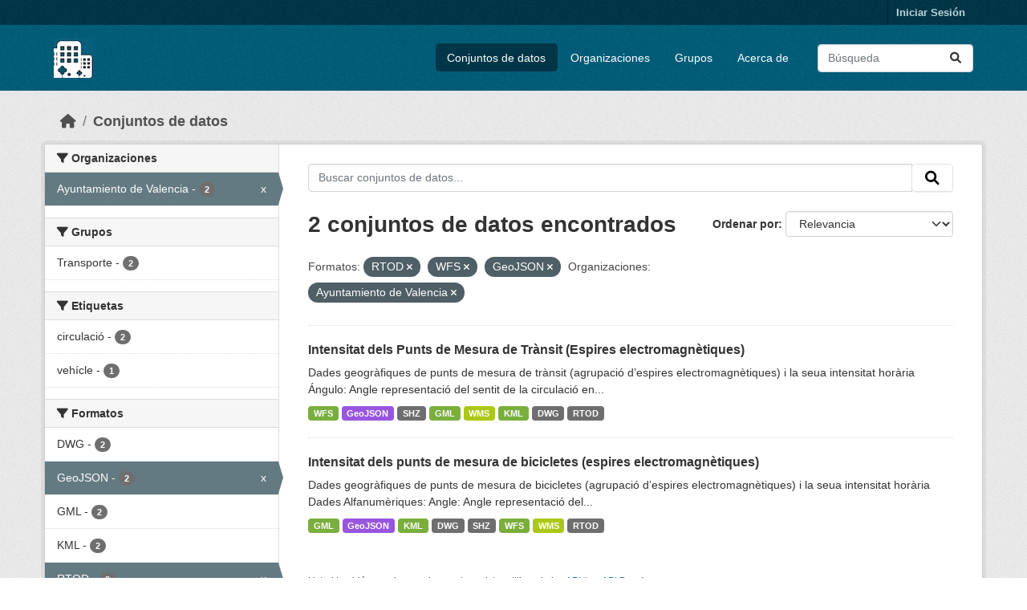

--- FILE ---
content_type: text/html; charset=utf-8
request_url: https://opendata.vlci.valencia.es/dataset?res_format=RTOD&res_format=WFS&organization=ajuntament-de-valencia&_res_format_limit=0&res_format=GeoJSON
body_size: 25147
content:
<!DOCTYPE html>
<!--[if IE 9]> <html lang="es" class="ie9"> <![endif]-->
<!--[if gt IE 8]><!--> <html lang="es"  > <!--<![endif]-->
  <head>
    <meta charset="utf-8" />
      <meta name="csrf_field_name" content="_csrf_token" />
      <meta name="_csrf_token" content="IjA1ZWI0Y2I3OTlhNjEwZDcwOTVjYmRkMDIwYjlmNzRkOTg1ZjhhNzUi.aQd15A.iH8XR3Ky5xKSB6SD4i6rarFfkrY" />

      <meta name="generator" content="ckan 2.10.4" />
      <meta name="viewport" content="width=device-width, initial-scale=1.0">
    <title>Conjunto de datos - Plataforma VLCi</title>

    
    
    <link rel="shortcut icon" href="/base/images/ckan.ico" />
    
    
        <link rel="alternate" type="text/n3" href="https://opendata.vlci.valencia.es/catalog.n3"/>
        <link rel="alternate" type="text/ttl" href="https://opendata.vlci.valencia.es/catalog.ttl"/>
        <link rel="alternate" type="application/rdf+xml" href="https://opendata.vlci.valencia.es/catalog.xml"/>
        <link rel="alternate" type="application/ld+json" href="https://opendata.vlci.valencia.es/catalog.jsonld"/>
    

    
    
  
      
      
      
    
  

    
    

    


    
      
      
    

    
    <link href="/webassets/base/1c87a999_main.css" rel="stylesheet"/>
<link href="/webassets/ckanext-scheming/728ec589_scheming_css.css" rel="stylesheet"/>
<link href="/webassets/ckanext-geoview/f197a782_geo-resource-styles.css" rel="stylesheet"/>
<link href="/webassets/ckanext-harvest/c95a0af2_harvest_css.css" rel="stylesheet"/>
    
  </head>

  
  <body data-site-root="https://opendata.vlci.valencia.es/" data-locale-root="https://opendata.vlci.valencia.es/" >

    
    <div class="visually-hidden-focusable"><a href="#content">Skip to main content</a></div>
  

  
    

 
<div class="account-masthead">
  <div class="container">
     
    <nav class="account not-authed" aria-label="Cuenta">
      <ul class="list-unstyled">
        
        <li><a href="/user/login">Iniciar Sesión</a></li>
         
      </ul>
    </nav>
     
  </div>
</div>

<header class="masthead">
  <div class="container">
      
    <nav class="navbar navbar-expand-lg navbar-light">
      <hgroup class="header-image navbar-left">

      
      
      <a class="logo" href="/">
        <img src="/base/images/ckan_vlci_logo.png" alt="Plataforma VLCi"
          title="Plataforma VLCi" />
      </a>
      
      

       </hgroup>
      <button class="navbar-toggler" type="button" data-bs-toggle="collapse" data-bs-target="#main-navigation-toggle"
        aria-controls="main-navigation-toggle" aria-expanded="false" aria-label="Toggle navigation">
        <span class="fa fa-bars text-white"></span>
      </button>

      <div class="main-navbar collapse navbar-collapse" id="main-navigation-toggle">
        <ul class="navbar-nav ms-auto mb-2 mb-lg-0">
          
            
              
              

		          <li class="active"><a href="/dataset/">Conjuntos de datos</a></li><li><a href="/organization/">Organizaciones</a></li><li><a href="/group/">Grupos</a></li><li><a href="/about">Acerca de</a></li>
	          
          </ul>

      
      
          <form class="d-flex site-search" action="/dataset/" method="get">
              <label class="d-none" for="field-sitewide-search">Buscar conjuntos de datos...</label>
              <input id="field-sitewide-search" class="form-control me-2"  type="text" name="q" placeholder="Búsqueda" aria-label="Buscar conjuntos de datos..."/>
              <button class="btn" type="submit" aria-label="Enviar"><i class="fa fa-search"></i></button>
          </form>
      
      </div>
    </nav>
  </div>
</header>

  
    <div class="main">
      <div id="content" class="container">
        
          
            <div class="flash-messages">
              
                
              
            </div>
          

          
            <div class="toolbar" role="navigation" aria-label="Miga de pan">
              
                
                  <ol class="breadcrumb">
                    
<li class="home"><a href="/" aria-label="Inicio"><i class="fa fa-home"></i><span> Inicio</span></a></li>
                    
  <li class="active"><a href="/dataset/">Conjuntos de datos</a></li>

                  </ol>
                
              
            </div>
          

          <div class="row wrapper">
            
            
            

            
              <aside class="secondary col-md-3">
                
                
  <div class="filters">
    <div>
      
        

    
    
	
	    
		<section class="module module-narrow module-shallow">
		    
			<h2 class="module-heading">
			    <i class="fa fa-filter"></i>
			    Organizaciones
			</h2>
		    
		    
			
			    
				<nav aria-label="Organizaciones">
				    <ul class="list-unstyled nav nav-simple nav-facet">
					
					    
					    
					    
					    
					    <li class="nav-item  active">
						<a href="/dataset/?res_format=RTOD&amp;res_format=WFS&amp;res_format=GeoJSON&amp;_res_format_limit=0" title="">
						    <span class="item-label">Ayuntamiento de Valencia</span>
						    <span class="hidden separator"> - </span>
						    <span class="item-count badge">2</span>
							<span class="facet-close">x</span>
						</a>
					    </li>
					
				    </ul>
				</nav>

				<p class="module-footer">
				    
					
				    
				</p>
			    
			
		    
		</section>
	    
	
    

      
        

    
    
	
	    
		<section class="module module-narrow module-shallow">
		    
			<h2 class="module-heading">
			    <i class="fa fa-filter"></i>
			    Grupos
			</h2>
		    
		    
			
			    
				<nav aria-label="Grupos">
				    <ul class="list-unstyled nav nav-simple nav-facet">
					
					    
					    
					    
					    
					    <li class="nav-item ">
						<a href="/dataset/?res_format=RTOD&amp;res_format=WFS&amp;res_format=GeoJSON&amp;organization=ajuntament-de-valencia&amp;_res_format_limit=0&amp;groups=transporte" title="">
						    <span class="item-label">Transporte</span>
						    <span class="hidden separator"> - </span>
						    <span class="item-count badge">2</span>
							
						</a>
					    </li>
					
				    </ul>
				</nav>

				<p class="module-footer">
				    
					
				    
				</p>
			    
			
		    
		</section>
	    
	
    

      
        

    
    
	
	    
		<section class="module module-narrow module-shallow">
		    
			<h2 class="module-heading">
			    <i class="fa fa-filter"></i>
			    Etiquetas
			</h2>
		    
		    
			
			    
				<nav aria-label="Etiquetas">
				    <ul class="list-unstyled nav nav-simple nav-facet">
					
					    
					    
					    
					    
					    <li class="nav-item ">
						<a href="/dataset/?res_format=RTOD&amp;res_format=WFS&amp;res_format=GeoJSON&amp;organization=ajuntament-de-valencia&amp;_res_format_limit=0&amp;tags=circulaci%C3%B3" title="">
						    <span class="item-label">circulació</span>
						    <span class="hidden separator"> - </span>
						    <span class="item-count badge">2</span>
							
						</a>
					    </li>
					
					    
					    
					    
					    
					    <li class="nav-item ">
						<a href="/dataset/?res_format=RTOD&amp;res_format=WFS&amp;res_format=GeoJSON&amp;organization=ajuntament-de-valencia&amp;_res_format_limit=0&amp;tags=veh%C3%ADcle" title="">
						    <span class="item-label">vehícle</span>
						    <span class="hidden separator"> - </span>
						    <span class="item-count badge">1</span>
							
						</a>
					    </li>
					
				    </ul>
				</nav>

				<p class="module-footer">
				    
					
				    
				</p>
			    
			
		    
		</section>
	    
	
    

      
        

    
    
	
	    
		<section class="module module-narrow module-shallow">
		    
			<h2 class="module-heading">
			    <i class="fa fa-filter"></i>
			    Formatos
			</h2>
		    
		    
			
			    
				<nav aria-label="Formatos">
				    <ul class="list-unstyled nav nav-simple nav-facet">
					
					    
					    
					    
					    
					    <li class="nav-item ">
						<a href="/dataset/?res_format=RTOD&amp;res_format=WFS&amp;res_format=GeoJSON&amp;organization=ajuntament-de-valencia&amp;_res_format_limit=0&amp;res_format=DWG" title="">
						    <span class="item-label">DWG</span>
						    <span class="hidden separator"> - </span>
						    <span class="item-count badge">2</span>
							
						</a>
					    </li>
					
					    
					    
					    
					    
					    <li class="nav-item  active">
						<a href="/dataset/?res_format=RTOD&amp;res_format=WFS&amp;organization=ajuntament-de-valencia&amp;_res_format_limit=0" title="">
						    <span class="item-label">GeoJSON</span>
						    <span class="hidden separator"> - </span>
						    <span class="item-count badge">2</span>
							<span class="facet-close">x</span>
						</a>
					    </li>
					
					    
					    
					    
					    
					    <li class="nav-item ">
						<a href="/dataset/?res_format=RTOD&amp;res_format=WFS&amp;res_format=GeoJSON&amp;organization=ajuntament-de-valencia&amp;_res_format_limit=0&amp;res_format=GML" title="">
						    <span class="item-label">GML</span>
						    <span class="hidden separator"> - </span>
						    <span class="item-count badge">2</span>
							
						</a>
					    </li>
					
					    
					    
					    
					    
					    <li class="nav-item ">
						<a href="/dataset/?res_format=RTOD&amp;res_format=WFS&amp;res_format=GeoJSON&amp;organization=ajuntament-de-valencia&amp;_res_format_limit=0&amp;res_format=KML" title="">
						    <span class="item-label">KML</span>
						    <span class="hidden separator"> - </span>
						    <span class="item-count badge">2</span>
							
						</a>
					    </li>
					
					    
					    
					    
					    
					    <li class="nav-item  active">
						<a href="/dataset/?res_format=WFS&amp;res_format=GeoJSON&amp;organization=ajuntament-de-valencia&amp;_res_format_limit=0" title="">
						    <span class="item-label">RTOD</span>
						    <span class="hidden separator"> - </span>
						    <span class="item-count badge">2</span>
							<span class="facet-close">x</span>
						</a>
					    </li>
					
					    
					    
					    
					    
					    <li class="nav-item ">
						<a href="/dataset/?res_format=RTOD&amp;res_format=WFS&amp;res_format=GeoJSON&amp;organization=ajuntament-de-valencia&amp;_res_format_limit=0&amp;res_format=SHZ" title="">
						    <span class="item-label">SHZ</span>
						    <span class="hidden separator"> - </span>
						    <span class="item-count badge">2</span>
							
						</a>
					    </li>
					
					    
					    
					    
					    
					    <li class="nav-item  active">
						<a href="/dataset/?res_format=RTOD&amp;res_format=GeoJSON&amp;organization=ajuntament-de-valencia&amp;_res_format_limit=0" title="">
						    <span class="item-label">WFS</span>
						    <span class="hidden separator"> - </span>
						    <span class="item-count badge">2</span>
							<span class="facet-close">x</span>
						</a>
					    </li>
					
					    
					    
					    
					    
					    <li class="nav-item ">
						<a href="/dataset/?res_format=RTOD&amp;res_format=WFS&amp;res_format=GeoJSON&amp;organization=ajuntament-de-valencia&amp;_res_format_limit=0&amp;res_format=WMS" title="">
						    <span class="item-label">WMS</span>
						    <span class="hidden separator"> - </span>
						    <span class="item-count badge">2</span>
							
						</a>
					    </li>
					
				    </ul>
				</nav>

				<p class="module-footer">
				    
					<a href="/dataset/?res_format=RTOD&amp;res_format=WFS&amp;res_format=GeoJSON&amp;organization=ajuntament-de-valencia" class="read-more">Mostrar Solamente Populares Formatos</a>
				    
				</p>
			    
			
		    
		</section>
	    
	
    

      
        

    
    
	
	    
		<section class="module module-narrow module-shallow">
		    
			<h2 class="module-heading">
			    <i class="fa fa-filter"></i>
			    Licencias
			</h2>
		    
		    
			
			    
				<nav aria-label="Licencias">
				    <ul class="list-unstyled nav nav-simple nav-facet">
					
					    
					    
					    
					    
					    <li class="nav-item ">
						<a href="/dataset/?res_format=RTOD&amp;res_format=WFS&amp;res_format=GeoJSON&amp;organization=ajuntament-de-valencia&amp;_res_format_limit=0&amp;license_id=cc-by" title="Atribución 4.0 Internacional (CC BY 4.0)">
						    <span class="item-label">Atribución 4.0...</span>
						    <span class="hidden separator"> - </span>
						    <span class="item-count badge">2</span>
							
						</a>
					    </li>
					
				    </ul>
				</nav>

				<p class="module-footer">
				    
					
				    
				</p>
			    
			
		    
		</section>
	    
	
    

      
    </div>
    <a class="close no-text hide-filters"><i class="fa fa-times-circle"></i><span class="text">close</span></a>
  </div>

              </aside>
            

            
              <div class="primary col-md-9 col-xs-12" role="main">
                
                
  <section class="module">
    <div class="module-content">
      
        
      
      
        
        
        







<form id="dataset-search-form" class="search-form" method="get" data-module="select-switch">

  
    <div class="input-group search-input-group">
      <input aria-label="Buscar conjuntos de datos..." id="field-giant-search" type="text" class="form-control input-lg" name="q" value="" autocomplete="off" placeholder="Buscar conjuntos de datos...">
      
      <span class="input-group-btn">
        <button class="btn btn-default btn-lg" type="submit" value="search" aria-label="Enviar">
          <i class="fa fa-search"></i>
        </button>
      </span>
      
    </div>
  

  
    <span>






<input type="hidden" name="res_format" value="RTOD" />





<input type="hidden" name="res_format" value="WFS" />





<input type="hidden" name="res_format" value="GeoJSON" />





<input type="hidden" name="organization" value="ajuntament-de-valencia" />



</span>
  

  
    
      <div class="form-group control-order-by">
        <label for="field-order-by">Ordenar por</label>
        <select id="field-order-by" name="sort" class="form-control form-select">
          
            
              <option value="score desc, metadata_modified desc" selected="selected">Relevancia</option>
            
          
            
              <option value="title_string asc">Nombre Ascendente</option>
            
          
            
              <option value="title_string desc">Nombre Descendente</option>
            
          
            
              <option value="metadata_modified desc">Última modificación</option>
            
          
            
          
        </select>
        
        <button class="btn btn-default js-hide" type="submit">Ir</button>
        
      </div>
    
  

  
    
      <h1>

  
  
  
  

2 conjuntos de datos encontrados</h1>
    
  

  
    
      <p class="filter-list">
        
          
          <span class="facet">Formatos:</span>
          
            <span class="filtered pill">RTOD
              <a href="/dataset/?res_format=WFS&amp;res_format=GeoJSON&amp;organization=ajuntament-de-valencia&amp;_res_format_limit=0" class="remove" title="Quitar"><i class="fa fa-times"></i></a>
            </span>
          
            <span class="filtered pill">WFS
              <a href="/dataset/?res_format=RTOD&amp;res_format=GeoJSON&amp;organization=ajuntament-de-valencia&amp;_res_format_limit=0" class="remove" title="Quitar"><i class="fa fa-times"></i></a>
            </span>
          
            <span class="filtered pill">GeoJSON
              <a href="/dataset/?res_format=RTOD&amp;res_format=WFS&amp;organization=ajuntament-de-valencia&amp;_res_format_limit=0" class="remove" title="Quitar"><i class="fa fa-times"></i></a>
            </span>
          
        
          
          <span class="facet">Organizaciones:</span>
          
            <span class="filtered pill">Ayuntamiento de Valencia
              <a href="/dataset/?res_format=RTOD&amp;res_format=WFS&amp;res_format=GeoJSON&amp;_res_format_limit=0" class="remove" title="Quitar"><i class="fa fa-times"></i></a>
            </span>
          
        
      </p>
      <a class="show-filters btn btn-default">Filtrar Resultados</a>
    
  

</form>




      
      
        

  
    <ul class="dataset-list list-unstyled">
    	
	      
	        




  <li class="dataset-item">
    
      <div class="dataset-content">
        
          <h2 class="dataset-heading">
            
              
            
            
    <a href="/dataset/intensidad-de-los-puntos-de-medida-de-trafico-espiras-electromagneticas" title="Intensitat dels Punts de Mesura de Trànsit (Espires electromagnètiques)">
      Intensitat dels Punts de Mesura de Trànsit (Espires electromagnètiques)
    </a>
            
            
              
              
            
          </h2>
        
        
          
            <div>Dades geogràfiques de punts de mesura de trànsit (agrupació d’espires electromagnètiques) i la seua intensitat horària Ángulo: Angle representació del sentit de la circulació en...</div>
          
        
      </div>
      
        
          
            <ul class="dataset-resources list-unstyled">
              
                
                <li>
                  <a href="/dataset/intensidad-de-los-puntos-de-medida-de-trafico-espiras-electromagneticas" class="badge badge-default" data-format="wfs">WFS</a>
                </li>
                
                <li>
                  <a href="/dataset/intensidad-de-los-puntos-de-medida-de-trafico-espiras-electromagneticas" class="badge badge-default" data-format="geojson">GeoJSON</a>
                </li>
                
                <li>
                  <a href="/dataset/intensidad-de-los-puntos-de-medida-de-trafico-espiras-electromagneticas" class="badge badge-default" data-format="shz">SHZ</a>
                </li>
                
                <li>
                  <a href="/dataset/intensidad-de-los-puntos-de-medida-de-trafico-espiras-electromagneticas" class="badge badge-default" data-format="gml">GML</a>
                </li>
                
                <li>
                  <a href="/dataset/intensidad-de-los-puntos-de-medida-de-trafico-espiras-electromagneticas" class="badge badge-default" data-format="wms">WMS</a>
                </li>
                
                <li>
                  <a href="/dataset/intensidad-de-los-puntos-de-medida-de-trafico-espiras-electromagneticas" class="badge badge-default" data-format="kml">KML</a>
                </li>
                
                <li>
                  <a href="/dataset/intensidad-de-los-puntos-de-medida-de-trafico-espiras-electromagneticas" class="badge badge-default" data-format="dwg">DWG</a>
                </li>
                
                <li>
                  <a href="/dataset/intensidad-de-los-puntos-de-medida-de-trafico-espiras-electromagneticas" class="badge badge-default" data-format="rtod">RTOD</a>
                </li>
                
              
            </ul>
          
        
      
    
  </li>

	      
	        




  <li class="dataset-item">
    
      <div class="dataset-content">
        
          <h2 class="dataset-heading">
            
              
            
            
    <a href="/dataset/intensitat-dels-punts-de-mesura-de-bicicletes-espires-electromagnetiques" title="Intensitat dels punts de mesura de bicicletes (espires electromagnètiques)">
      Intensitat dels punts de mesura de bicicletes (espires electromagnètiques)
    </a>
            
            
              
              
            
          </h2>
        
        
          
            <div>Dades geogràfiques de punts de mesura de bicicletes (agrupació d’espires electromagnètiques) i la seua intensitat horària Dades Alfanumèriques: Angle: Angle representació del...</div>
          
        
      </div>
      
        
          
            <ul class="dataset-resources list-unstyled">
              
                
                <li>
                  <a href="/dataset/intensitat-dels-punts-de-mesura-de-bicicletes-espires-electromagnetiques" class="badge badge-default" data-format="gml">GML</a>
                </li>
                
                <li>
                  <a href="/dataset/intensitat-dels-punts-de-mesura-de-bicicletes-espires-electromagnetiques" class="badge badge-default" data-format="geojson">GeoJSON</a>
                </li>
                
                <li>
                  <a href="/dataset/intensitat-dels-punts-de-mesura-de-bicicletes-espires-electromagnetiques" class="badge badge-default" data-format="kml">KML</a>
                </li>
                
                <li>
                  <a href="/dataset/intensitat-dels-punts-de-mesura-de-bicicletes-espires-electromagnetiques" class="badge badge-default" data-format="dwg">DWG</a>
                </li>
                
                <li>
                  <a href="/dataset/intensitat-dels-punts-de-mesura-de-bicicletes-espires-electromagnetiques" class="badge badge-default" data-format="shz">SHZ</a>
                </li>
                
                <li>
                  <a href="/dataset/intensitat-dels-punts-de-mesura-de-bicicletes-espires-electromagnetiques" class="badge badge-default" data-format="wfs">WFS</a>
                </li>
                
                <li>
                  <a href="/dataset/intensitat-dels-punts-de-mesura-de-bicicletes-espires-electromagnetiques" class="badge badge-default" data-format="wms">WMS</a>
                </li>
                
                <li>
                  <a href="/dataset/intensitat-dels-punts-de-mesura-de-bicicletes-espires-electromagnetiques" class="badge badge-default" data-format="rtod">RTOD</a>
                </li>
                
              
            </ul>
          
        
      
    
  </li>

	      
	    
    </ul>
  

      
    </div>

    
      
    
  </section>

  
    <section class="module">
      <div class="module-content">
        
          <small>
            
            
            
          Usted también puede acceder a este registro utilizando los <a href="/api/3">API</a> (ver <a href="http://docs.ckan.org/en/2.10/api/">API Docs</a>).
          </small>
        
      </div>
    </section>
  

              </div>
            
          </div>
        
      </div>
    </div>
  
    <footer class="site-footer">
  <div class="container">
    
    <div class="row">
      <div class="col-md-8 footer-links">
        
          <ul class="list-unstyled">
            
              <li><a href="/about">Acerca de Plataforma VLCi</a></li>
            
          </ul>
          <ul class="list-unstyled">
            
              
              <li><a href="http://docs.ckan.org/en/2.10/api/">API CKAN</a></li>
              <li><a href="http://www.ckan.org/">CKAN Association</a></li>
              <li><a href="http://www.opendefinition.org/okd/"><img src="/base/images/od_80x15_blue.png" alt="Open Data"></a></li>
            
          </ul>
        
      </div>
      <div class="col-md-4 attribution">
        
          <p><strong>Gestionado con </strong> <a class="hide-text ckan-footer-logo" href="http://ckan.org">CKAN</a></p>
        
        
          
<form class="lang-select" action="/util/redirect" data-module="select-switch" method="POST">
  
<input type="hidden" name="_csrf_token" value="IjA1ZWI0Y2I3OTlhNjEwZDcwOTVjYmRkMDIwYjlmNzRkOTg1ZjhhNzUi.aQd15A.iH8XR3Ky5xKSB6SD4i6rarFfkrY"/> 
  <div class="form-group">
    <label for="field-lang-select">Idioma</label>
    <select id="field-lang-select" name="url" data-module="autocomplete" data-module-dropdown-class="lang-dropdown" data-module-container-class="lang-container">
      
        <option value="/dataset?res_format=RTOD&amp;res_format=WFS&amp;organization=ajuntament-de-valencia&amp;_res_format_limit=0&amp;res_format=GeoJSON" selected="selected">
          español
        </option>
      
        <option value="/dataset?res_format=RTOD&amp;res_format=WFS&amp;organization=ajuntament-de-valencia&amp;_res_format_limit=0&amp;res_format=GeoJSON" >
          English
        </option>
      
    </select>
  </div>
  <button class="btn btn-default d-none " type="submit">Ir</button>
</form>


        
      </div>
    </div>
    
  </div>
</footer>
  
  
  
  
  
    

      

    
    
    <link href="/webassets/vendor/f3b8236b_select2.css" rel="stylesheet"/>
<link href="/webassets/vendor/d05bf0e7_fontawesome.css" rel="stylesheet"/>
    <script src="/webassets/vendor/8c3c143a_jquery.js" type="text/javascript"></script>
<script src="/webassets/vendor/5027b870_vendor.js" type="text/javascript"></script>
<script src="/webassets/vendor/6d1ad7e6_bootstrap.js" type="text/javascript"></script>
<script src="/webassets/base/6fddaa3f_main.js" type="text/javascript"></script>
<script src="/webassets/base/0d750fad_ckan.js" type="text/javascript"></script>
  </body>
</html>